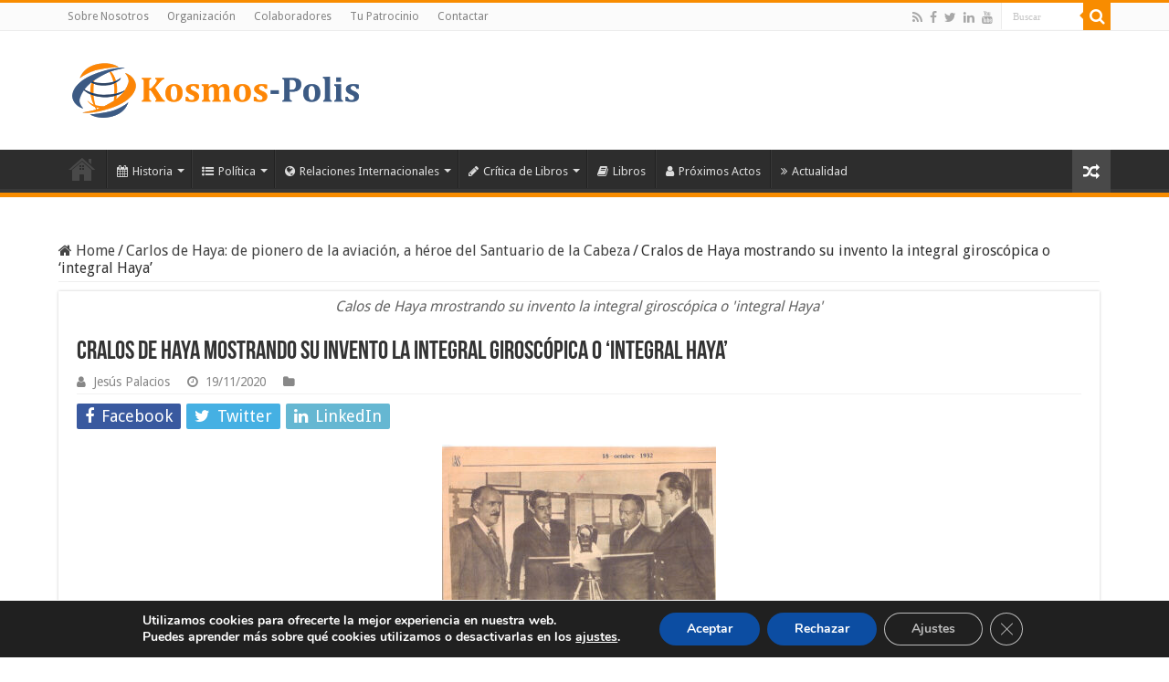

--- FILE ---
content_type: text/html; charset=UTF-8
request_url: https://kosmospolis.com/2014/12/carlos-de-haya-de-pionero-de-la-aviacion-a-heroe-del-santuario-de-la-cabeza/cralos-de-haya-mostrando-su-invento-la-integral-giroscopica-o-integral-haya/
body_size: 21162
content:
<!DOCTYPE html>
<html lang="es" prefix="og: http://ogp.me/ns#">
<head>
<meta charset="UTF-8" />
<link rel="pingback" href="https://kosmospolis.com/xmlrpc.php" />
<meta property="og:title" content="Cralos de Haya mostrando su invento la integral giroscópica o &#8216;integral Haya&#8217; - Kosmospolis"/>
<meta property="og:type" content="article"/>
<meta property="og:description" content=""/>
<meta property="og:url" content="https://kosmospolis.com/2014/12/carlos-de-haya-de-pionero-de-la-aviacion-a-heroe-del-santuario-de-la-cabeza/cralos-de-haya-mostrando-su-invento-la-integral-giroscopica-o-integral-haya/"/>
<meta property="og:site_name" content="Kosmospolis"/>
<meta name='robots' content='index, follow, max-image-preview:large, max-snippet:-1, max-video-preview:-1' />

	<!-- This site is optimized with the Yoast SEO plugin v26.8 - https://yoast.com/product/yoast-seo-wordpress/ -->
	<title>Cralos de Haya mostrando su invento la integral giroscópica o &#039;integral Haya&#039; - Kosmospolis</title>
	<link rel="canonical" href="https://kosmospolis.com/2014/12/carlos-de-haya-de-pionero-de-la-aviacion-a-heroe-del-santuario-de-la-cabeza/cralos-de-haya-mostrando-su-invento-la-integral-giroscopica-o-integral-haya/" />
	<meta property="og:locale" content="es_ES" />
	<meta property="og:type" content="article" />
	<meta property="og:title" content="Cralos de Haya mostrando su invento la integral giroscópica o &#039;integral Haya&#039; - Kosmospolis" />
	<meta property="og:description" content="Calos de Haya mrostrando su invento la integral giroscópica o &#039;integral Haya&#039;" />
	<meta property="og:url" content="https://kosmospolis.com/2014/12/carlos-de-haya-de-pionero-de-la-aviacion-a-heroe-del-santuario-de-la-cabeza/cralos-de-haya-mostrando-su-invento-la-integral-giroscopica-o-integral-haya/" />
	<meta property="og:site_name" content="Kosmospolis" />
	<meta property="article:modified_time" content="2020-11-19T18:01:56+00:00" />
	<meta property="og:image" content="https://kosmospolis.com/2014/12/carlos-de-haya-de-pionero-de-la-aviacion-a-heroe-del-santuario-de-la-cabeza/cralos-de-haya-mostrando-su-invento-la-integral-giroscopica-o-integral-haya" />
	<meta property="og:image:width" content="1104" />
	<meta property="og:image:height" content="910" />
	<meta property="og:image:type" content="image/jpeg" />
	<meta name="twitter:card" content="summary_large_image" />
	<script type="application/ld+json" class="yoast-schema-graph">{"@context":"https://schema.org","@graph":[{"@type":"WebPage","@id":"https://kosmospolis.com/2014/12/carlos-de-haya-de-pionero-de-la-aviacion-a-heroe-del-santuario-de-la-cabeza/cralos-de-haya-mostrando-su-invento-la-integral-giroscopica-o-integral-haya/","url":"https://kosmospolis.com/2014/12/carlos-de-haya-de-pionero-de-la-aviacion-a-heroe-del-santuario-de-la-cabeza/cralos-de-haya-mostrando-su-invento-la-integral-giroscopica-o-integral-haya/","name":"Cralos de Haya mostrando su invento la integral giroscópica o 'integral Haya' - Kosmospolis","isPartOf":{"@id":"https://kosmospolis.com/#website"},"primaryImageOfPage":{"@id":"https://kosmospolis.com/2014/12/carlos-de-haya-de-pionero-de-la-aviacion-a-heroe-del-santuario-de-la-cabeza/cralos-de-haya-mostrando-su-invento-la-integral-giroscopica-o-integral-haya/#primaryimage"},"image":{"@id":"https://kosmospolis.com/2014/12/carlos-de-haya-de-pionero-de-la-aviacion-a-heroe-del-santuario-de-la-cabeza/cralos-de-haya-mostrando-su-invento-la-integral-giroscopica-o-integral-haya/#primaryimage"},"thumbnailUrl":"https://kosmospolis.com/wp-content/uploads/2014/12/Cralos-de-Haya-mostrando-su-invento-la-integral-giroscopica-o-integral-Haya.jpg","datePublished":"2020-11-19T18:00:28+00:00","dateModified":"2020-11-19T18:01:56+00:00","breadcrumb":{"@id":"https://kosmospolis.com/2014/12/carlos-de-haya-de-pionero-de-la-aviacion-a-heroe-del-santuario-de-la-cabeza/cralos-de-haya-mostrando-su-invento-la-integral-giroscopica-o-integral-haya/#breadcrumb"},"inLanguage":"es","potentialAction":[{"@type":"ReadAction","target":["https://kosmospolis.com/2014/12/carlos-de-haya-de-pionero-de-la-aviacion-a-heroe-del-santuario-de-la-cabeza/cralos-de-haya-mostrando-su-invento-la-integral-giroscopica-o-integral-haya/"]}]},{"@type":"ImageObject","inLanguage":"es","@id":"https://kosmospolis.com/2014/12/carlos-de-haya-de-pionero-de-la-aviacion-a-heroe-del-santuario-de-la-cabeza/cralos-de-haya-mostrando-su-invento-la-integral-giroscopica-o-integral-haya/#primaryimage","url":"https://kosmospolis.com/wp-content/uploads/2014/12/Cralos-de-Haya-mostrando-su-invento-la-integral-giroscopica-o-integral-Haya.jpg","contentUrl":"https://kosmospolis.com/wp-content/uploads/2014/12/Cralos-de-Haya-mostrando-su-invento-la-integral-giroscopica-o-integral-Haya.jpg","width":1104,"height":910,"caption":"Calos de Haya mrostrando su invento la integral giroscópica o 'integral Haya'"},{"@type":"BreadcrumbList","@id":"https://kosmospolis.com/2014/12/carlos-de-haya-de-pionero-de-la-aviacion-a-heroe-del-santuario-de-la-cabeza/cralos-de-haya-mostrando-su-invento-la-integral-giroscopica-o-integral-haya/#breadcrumb","itemListElement":[{"@type":"ListItem","position":1,"name":"Portada","item":"https://kosmospolis.com/"},{"@type":"ListItem","position":2,"name":"Carlos de Haya: de pionero de la aviación, a héroe del Santuario de la Cabeza","item":"https://kosmospolis.com/2014/12/carlos-de-haya-de-pionero-de-la-aviacion-a-heroe-del-santuario-de-la-cabeza/"},{"@type":"ListItem","position":3,"name":"Cralos de Haya mostrando su invento la integral giroscópica o &#8216;integral Haya&#8217;"}]},{"@type":"WebSite","@id":"https://kosmospolis.com/#website","url":"https://kosmospolis.com/","name":"Kosmospolis","description":"Revista digital de Historia, Política y Relaciones Internacionales kosmos-polis","potentialAction":[{"@type":"SearchAction","target":{"@type":"EntryPoint","urlTemplate":"https://kosmospolis.com/?s={search_term_string}"},"query-input":{"@type":"PropertyValueSpecification","valueRequired":true,"valueName":"search_term_string"}}],"inLanguage":"es"}]}</script>
	<!-- / Yoast SEO plugin. -->


<link rel='dns-prefetch' href='//fonts.googleapis.com' />
<link rel="alternate" type="application/rss+xml" title="Kosmospolis &raquo; Feed" href="https://kosmospolis.com/feed/" />
<link rel="alternate" type="application/rss+xml" title="Kosmospolis &raquo; Feed de los comentarios" href="https://kosmospolis.com/comments/feed/" />
<script type="text/javascript" id="wpp-js" src="https://kosmospolis.com/wp-content/plugins/wordpress-popular-posts/assets/js/wpp.min.js?ver=7.3.6" data-sampling="0" data-sampling-rate="100" data-api-url="https://kosmospolis.com/wp-json/wordpress-popular-posts" data-post-id="3002" data-token="d1ee7a3e0f" data-lang="0" data-debug="0"></script>
<link rel="alternate" type="application/rss+xml" title="Kosmospolis &raquo; Comentario Cralos de Haya mostrando su invento la integral giroscópica o &#8216;integral Haya&#8217; del feed" href="https://kosmospolis.com/2014/12/carlos-de-haya-de-pionero-de-la-aviacion-a-heroe-del-santuario-de-la-cabeza/cralos-de-haya-mostrando-su-invento-la-integral-giroscopica-o-integral-haya/feed/" />
<link rel="alternate" title="oEmbed (JSON)" type="application/json+oembed" href="https://kosmospolis.com/wp-json/oembed/1.0/embed?url=https%3A%2F%2Fkosmospolis.com%2F2014%2F12%2Fcarlos-de-haya-de-pionero-de-la-aviacion-a-heroe-del-santuario-de-la-cabeza%2Fcralos-de-haya-mostrando-su-invento-la-integral-giroscopica-o-integral-haya%2F" />
<link rel="alternate" title="oEmbed (XML)" type="text/xml+oembed" href="https://kosmospolis.com/wp-json/oembed/1.0/embed?url=https%3A%2F%2Fkosmospolis.com%2F2014%2F12%2Fcarlos-de-haya-de-pionero-de-la-aviacion-a-heroe-del-santuario-de-la-cabeza%2Fcralos-de-haya-mostrando-su-invento-la-integral-giroscopica-o-integral-haya%2F&#038;format=xml" />
		<!-- This site uses the Google Analytics by ExactMetrics plugin v8.11.1 - Using Analytics tracking - https://www.exactmetrics.com/ -->
		<!-- Nota: ExactMetrics no está actualmente configurado en este sitio. El dueño del sitio necesita identificarse usando su cuenta de Google Analytics en el panel de ajustes de ExactMetrics. -->
					<!-- No tracking code set -->
				<!-- / Google Analytics by ExactMetrics -->
		<style id='wp-img-auto-sizes-contain-inline-css' type='text/css'>
img:is([sizes=auto i],[sizes^="auto," i]){contain-intrinsic-size:3000px 1500px}
/*# sourceURL=wp-img-auto-sizes-contain-inline-css */
</style>
<link rel='stylesheet' id='tie-insta-style-css' href='https://kosmospolis.com/wp-content/plugins/instanow/assets/style.css' type='text/css' media='all' />
<style id='wp-emoji-styles-inline-css' type='text/css'>

	img.wp-smiley, img.emoji {
		display: inline !important;
		border: none !important;
		box-shadow: none !important;
		height: 1em !important;
		width: 1em !important;
		margin: 0 0.07em !important;
		vertical-align: -0.1em !important;
		background: none !important;
		padding: 0 !important;
	}
/*# sourceURL=wp-emoji-styles-inline-css */
</style>
<style id='wp-block-library-inline-css' type='text/css'>
:root{--wp-block-synced-color:#7a00df;--wp-block-synced-color--rgb:122,0,223;--wp-bound-block-color:var(--wp-block-synced-color);--wp-editor-canvas-background:#ddd;--wp-admin-theme-color:#007cba;--wp-admin-theme-color--rgb:0,124,186;--wp-admin-theme-color-darker-10:#006ba1;--wp-admin-theme-color-darker-10--rgb:0,107,160.5;--wp-admin-theme-color-darker-20:#005a87;--wp-admin-theme-color-darker-20--rgb:0,90,135;--wp-admin-border-width-focus:2px}@media (min-resolution:192dpi){:root{--wp-admin-border-width-focus:1.5px}}.wp-element-button{cursor:pointer}:root .has-very-light-gray-background-color{background-color:#eee}:root .has-very-dark-gray-background-color{background-color:#313131}:root .has-very-light-gray-color{color:#eee}:root .has-very-dark-gray-color{color:#313131}:root .has-vivid-green-cyan-to-vivid-cyan-blue-gradient-background{background:linear-gradient(135deg,#00d084,#0693e3)}:root .has-purple-crush-gradient-background{background:linear-gradient(135deg,#34e2e4,#4721fb 50%,#ab1dfe)}:root .has-hazy-dawn-gradient-background{background:linear-gradient(135deg,#faaca8,#dad0ec)}:root .has-subdued-olive-gradient-background{background:linear-gradient(135deg,#fafae1,#67a671)}:root .has-atomic-cream-gradient-background{background:linear-gradient(135deg,#fdd79a,#004a59)}:root .has-nightshade-gradient-background{background:linear-gradient(135deg,#330968,#31cdcf)}:root .has-midnight-gradient-background{background:linear-gradient(135deg,#020381,#2874fc)}:root{--wp--preset--font-size--normal:16px;--wp--preset--font-size--huge:42px}.has-regular-font-size{font-size:1em}.has-larger-font-size{font-size:2.625em}.has-normal-font-size{font-size:var(--wp--preset--font-size--normal)}.has-huge-font-size{font-size:var(--wp--preset--font-size--huge)}.has-text-align-center{text-align:center}.has-text-align-left{text-align:left}.has-text-align-right{text-align:right}.has-fit-text{white-space:nowrap!important}#end-resizable-editor-section{display:none}.aligncenter{clear:both}.items-justified-left{justify-content:flex-start}.items-justified-center{justify-content:center}.items-justified-right{justify-content:flex-end}.items-justified-space-between{justify-content:space-between}.screen-reader-text{border:0;clip-path:inset(50%);height:1px;margin:-1px;overflow:hidden;padding:0;position:absolute;width:1px;word-wrap:normal!important}.screen-reader-text:focus{background-color:#ddd;clip-path:none;color:#444;display:block;font-size:1em;height:auto;left:5px;line-height:normal;padding:15px 23px 14px;text-decoration:none;top:5px;width:auto;z-index:100000}html :where(.has-border-color){border-style:solid}html :where([style*=border-top-color]){border-top-style:solid}html :where([style*=border-right-color]){border-right-style:solid}html :where([style*=border-bottom-color]){border-bottom-style:solid}html :where([style*=border-left-color]){border-left-style:solid}html :where([style*=border-width]){border-style:solid}html :where([style*=border-top-width]){border-top-style:solid}html :where([style*=border-right-width]){border-right-style:solid}html :where([style*=border-bottom-width]){border-bottom-style:solid}html :where([style*=border-left-width]){border-left-style:solid}html :where(img[class*=wp-image-]){height:auto;max-width:100%}:where(figure){margin:0 0 1em}html :where(.is-position-sticky){--wp-admin--admin-bar--position-offset:var(--wp-admin--admin-bar--height,0px)}@media screen and (max-width:600px){html :where(.is-position-sticky){--wp-admin--admin-bar--position-offset:0px}}

/*# sourceURL=wp-block-library-inline-css */
</style><style id='global-styles-inline-css' type='text/css'>
:root{--wp--preset--aspect-ratio--square: 1;--wp--preset--aspect-ratio--4-3: 4/3;--wp--preset--aspect-ratio--3-4: 3/4;--wp--preset--aspect-ratio--3-2: 3/2;--wp--preset--aspect-ratio--2-3: 2/3;--wp--preset--aspect-ratio--16-9: 16/9;--wp--preset--aspect-ratio--9-16: 9/16;--wp--preset--color--black: #000000;--wp--preset--color--cyan-bluish-gray: #abb8c3;--wp--preset--color--white: #ffffff;--wp--preset--color--pale-pink: #f78da7;--wp--preset--color--vivid-red: #cf2e2e;--wp--preset--color--luminous-vivid-orange: #ff6900;--wp--preset--color--luminous-vivid-amber: #fcb900;--wp--preset--color--light-green-cyan: #7bdcb5;--wp--preset--color--vivid-green-cyan: #00d084;--wp--preset--color--pale-cyan-blue: #8ed1fc;--wp--preset--color--vivid-cyan-blue: #0693e3;--wp--preset--color--vivid-purple: #9b51e0;--wp--preset--gradient--vivid-cyan-blue-to-vivid-purple: linear-gradient(135deg,rgb(6,147,227) 0%,rgb(155,81,224) 100%);--wp--preset--gradient--light-green-cyan-to-vivid-green-cyan: linear-gradient(135deg,rgb(122,220,180) 0%,rgb(0,208,130) 100%);--wp--preset--gradient--luminous-vivid-amber-to-luminous-vivid-orange: linear-gradient(135deg,rgb(252,185,0) 0%,rgb(255,105,0) 100%);--wp--preset--gradient--luminous-vivid-orange-to-vivid-red: linear-gradient(135deg,rgb(255,105,0) 0%,rgb(207,46,46) 100%);--wp--preset--gradient--very-light-gray-to-cyan-bluish-gray: linear-gradient(135deg,rgb(238,238,238) 0%,rgb(169,184,195) 100%);--wp--preset--gradient--cool-to-warm-spectrum: linear-gradient(135deg,rgb(74,234,220) 0%,rgb(151,120,209) 20%,rgb(207,42,186) 40%,rgb(238,44,130) 60%,rgb(251,105,98) 80%,rgb(254,248,76) 100%);--wp--preset--gradient--blush-light-purple: linear-gradient(135deg,rgb(255,206,236) 0%,rgb(152,150,240) 100%);--wp--preset--gradient--blush-bordeaux: linear-gradient(135deg,rgb(254,205,165) 0%,rgb(254,45,45) 50%,rgb(107,0,62) 100%);--wp--preset--gradient--luminous-dusk: linear-gradient(135deg,rgb(255,203,112) 0%,rgb(199,81,192) 50%,rgb(65,88,208) 100%);--wp--preset--gradient--pale-ocean: linear-gradient(135deg,rgb(255,245,203) 0%,rgb(182,227,212) 50%,rgb(51,167,181) 100%);--wp--preset--gradient--electric-grass: linear-gradient(135deg,rgb(202,248,128) 0%,rgb(113,206,126) 100%);--wp--preset--gradient--midnight: linear-gradient(135deg,rgb(2,3,129) 0%,rgb(40,116,252) 100%);--wp--preset--font-size--small: 13px;--wp--preset--font-size--medium: 20px;--wp--preset--font-size--large: 36px;--wp--preset--font-size--x-large: 42px;--wp--preset--spacing--20: 0.44rem;--wp--preset--spacing--30: 0.67rem;--wp--preset--spacing--40: 1rem;--wp--preset--spacing--50: 1.5rem;--wp--preset--spacing--60: 2.25rem;--wp--preset--spacing--70: 3.38rem;--wp--preset--spacing--80: 5.06rem;--wp--preset--shadow--natural: 6px 6px 9px rgba(0, 0, 0, 0.2);--wp--preset--shadow--deep: 12px 12px 50px rgba(0, 0, 0, 0.4);--wp--preset--shadow--sharp: 6px 6px 0px rgba(0, 0, 0, 0.2);--wp--preset--shadow--outlined: 6px 6px 0px -3px rgb(255, 255, 255), 6px 6px rgb(0, 0, 0);--wp--preset--shadow--crisp: 6px 6px 0px rgb(0, 0, 0);}:where(.is-layout-flex){gap: 0.5em;}:where(.is-layout-grid){gap: 0.5em;}body .is-layout-flex{display: flex;}.is-layout-flex{flex-wrap: wrap;align-items: center;}.is-layout-flex > :is(*, div){margin: 0;}body .is-layout-grid{display: grid;}.is-layout-grid > :is(*, div){margin: 0;}:where(.wp-block-columns.is-layout-flex){gap: 2em;}:where(.wp-block-columns.is-layout-grid){gap: 2em;}:where(.wp-block-post-template.is-layout-flex){gap: 1.25em;}:where(.wp-block-post-template.is-layout-grid){gap: 1.25em;}.has-black-color{color: var(--wp--preset--color--black) !important;}.has-cyan-bluish-gray-color{color: var(--wp--preset--color--cyan-bluish-gray) !important;}.has-white-color{color: var(--wp--preset--color--white) !important;}.has-pale-pink-color{color: var(--wp--preset--color--pale-pink) !important;}.has-vivid-red-color{color: var(--wp--preset--color--vivid-red) !important;}.has-luminous-vivid-orange-color{color: var(--wp--preset--color--luminous-vivid-orange) !important;}.has-luminous-vivid-amber-color{color: var(--wp--preset--color--luminous-vivid-amber) !important;}.has-light-green-cyan-color{color: var(--wp--preset--color--light-green-cyan) !important;}.has-vivid-green-cyan-color{color: var(--wp--preset--color--vivid-green-cyan) !important;}.has-pale-cyan-blue-color{color: var(--wp--preset--color--pale-cyan-blue) !important;}.has-vivid-cyan-blue-color{color: var(--wp--preset--color--vivid-cyan-blue) !important;}.has-vivid-purple-color{color: var(--wp--preset--color--vivid-purple) !important;}.has-black-background-color{background-color: var(--wp--preset--color--black) !important;}.has-cyan-bluish-gray-background-color{background-color: var(--wp--preset--color--cyan-bluish-gray) !important;}.has-white-background-color{background-color: var(--wp--preset--color--white) !important;}.has-pale-pink-background-color{background-color: var(--wp--preset--color--pale-pink) !important;}.has-vivid-red-background-color{background-color: var(--wp--preset--color--vivid-red) !important;}.has-luminous-vivid-orange-background-color{background-color: var(--wp--preset--color--luminous-vivid-orange) !important;}.has-luminous-vivid-amber-background-color{background-color: var(--wp--preset--color--luminous-vivid-amber) !important;}.has-light-green-cyan-background-color{background-color: var(--wp--preset--color--light-green-cyan) !important;}.has-vivid-green-cyan-background-color{background-color: var(--wp--preset--color--vivid-green-cyan) !important;}.has-pale-cyan-blue-background-color{background-color: var(--wp--preset--color--pale-cyan-blue) !important;}.has-vivid-cyan-blue-background-color{background-color: var(--wp--preset--color--vivid-cyan-blue) !important;}.has-vivid-purple-background-color{background-color: var(--wp--preset--color--vivid-purple) !important;}.has-black-border-color{border-color: var(--wp--preset--color--black) !important;}.has-cyan-bluish-gray-border-color{border-color: var(--wp--preset--color--cyan-bluish-gray) !important;}.has-white-border-color{border-color: var(--wp--preset--color--white) !important;}.has-pale-pink-border-color{border-color: var(--wp--preset--color--pale-pink) !important;}.has-vivid-red-border-color{border-color: var(--wp--preset--color--vivid-red) !important;}.has-luminous-vivid-orange-border-color{border-color: var(--wp--preset--color--luminous-vivid-orange) !important;}.has-luminous-vivid-amber-border-color{border-color: var(--wp--preset--color--luminous-vivid-amber) !important;}.has-light-green-cyan-border-color{border-color: var(--wp--preset--color--light-green-cyan) !important;}.has-vivid-green-cyan-border-color{border-color: var(--wp--preset--color--vivid-green-cyan) !important;}.has-pale-cyan-blue-border-color{border-color: var(--wp--preset--color--pale-cyan-blue) !important;}.has-vivid-cyan-blue-border-color{border-color: var(--wp--preset--color--vivid-cyan-blue) !important;}.has-vivid-purple-border-color{border-color: var(--wp--preset--color--vivid-purple) !important;}.has-vivid-cyan-blue-to-vivid-purple-gradient-background{background: var(--wp--preset--gradient--vivid-cyan-blue-to-vivid-purple) !important;}.has-light-green-cyan-to-vivid-green-cyan-gradient-background{background: var(--wp--preset--gradient--light-green-cyan-to-vivid-green-cyan) !important;}.has-luminous-vivid-amber-to-luminous-vivid-orange-gradient-background{background: var(--wp--preset--gradient--luminous-vivid-amber-to-luminous-vivid-orange) !important;}.has-luminous-vivid-orange-to-vivid-red-gradient-background{background: var(--wp--preset--gradient--luminous-vivid-orange-to-vivid-red) !important;}.has-very-light-gray-to-cyan-bluish-gray-gradient-background{background: var(--wp--preset--gradient--very-light-gray-to-cyan-bluish-gray) !important;}.has-cool-to-warm-spectrum-gradient-background{background: var(--wp--preset--gradient--cool-to-warm-spectrum) !important;}.has-blush-light-purple-gradient-background{background: var(--wp--preset--gradient--blush-light-purple) !important;}.has-blush-bordeaux-gradient-background{background: var(--wp--preset--gradient--blush-bordeaux) !important;}.has-luminous-dusk-gradient-background{background: var(--wp--preset--gradient--luminous-dusk) !important;}.has-pale-ocean-gradient-background{background: var(--wp--preset--gradient--pale-ocean) !important;}.has-electric-grass-gradient-background{background: var(--wp--preset--gradient--electric-grass) !important;}.has-midnight-gradient-background{background: var(--wp--preset--gradient--midnight) !important;}.has-small-font-size{font-size: var(--wp--preset--font-size--small) !important;}.has-medium-font-size{font-size: var(--wp--preset--font-size--medium) !important;}.has-large-font-size{font-size: var(--wp--preset--font-size--large) !important;}.has-x-large-font-size{font-size: var(--wp--preset--font-size--x-large) !important;}
/*# sourceURL=global-styles-inline-css */
</style>

<style id='classic-theme-styles-inline-css' type='text/css'>
/*! This file is auto-generated */
.wp-block-button__link{color:#fff;background-color:#32373c;border-radius:9999px;box-shadow:none;text-decoration:none;padding:calc(.667em + 2px) calc(1.333em + 2px);font-size:1.125em}.wp-block-file__button{background:#32373c;color:#fff;text-decoration:none}
/*# sourceURL=/wp-includes/css/classic-themes.min.css */
</style>
<link rel='stylesheet' id='contact-form-7-css' href='https://kosmospolis.com/wp-content/plugins/contact-form-7/includes/css/styles.css' type='text/css' media='all' />
<link rel='stylesheet' id='taqyeem-buttons-style-css' href='https://kosmospolis.com/wp-content/plugins/taqyeem-buttons/assets/style.css' type='text/css' media='all' />
<link rel='stylesheet' id='taqyeem-style-css' href='https://kosmospolis.com/wp-content/plugins/taqyeem/style.css' type='text/css' media='all' />
<link rel='stylesheet' id='wp-polls-css' href='https://kosmospolis.com/wp-content/plugins/wp-polls/polls-css.css' type='text/css' media='all' />
<style id='wp-polls-inline-css' type='text/css'>
.wp-polls .pollbar {
	margin: 1px;
	font-size: 6px;
	line-height: 8px;
	height: 8px;
	background-image: url('https://kosmospolis.com/wp-content/plugins/wp-polls/images/default/pollbg.gif');
	border: 1px solid #c8c8c8;
}

/*# sourceURL=wp-polls-inline-css */
</style>
<link rel='stylesheet' id='wordpress-popular-posts-css-css' href='https://kosmospolis.com/wp-content/plugins/wordpress-popular-posts/assets/css/wpp.css' type='text/css' media='all' />
<link rel='stylesheet' id='tie-style-css' href='https://kosmospolis.com/wp-content/themes/sahifa/style.css' type='text/css' media='all' />
<link rel='stylesheet' id='tie-ilightbox-skin-css' href='https://kosmospolis.com/wp-content/themes/sahifa/css/ilightbox/dark-skin/skin.css' type='text/css' media='all' />
<link rel='stylesheet' id='Droid+Sans-css' href='https://fonts.googleapis.com/css?family=Droid+Sans%3Aregular%2C700&#038;subset=latin%2Clatin-ext%2Ccyrillic%2Ccyrillic-ext%2Cgreek%2Cgreek-ext%2Ckhmer%2Cvietnamese' type='text/css' media='all' />
<link rel='stylesheet' id='newsletter-css' href='https://kosmospolis.com/wp-content/plugins/newsletter/style.css' type='text/css' media='all' />
<link rel='stylesheet' id='moove_gdpr_frontend-css' href='https://kosmospolis.com/wp-content/plugins/gdpr-cookie-compliance/dist/styles/gdpr-main.css' type='text/css' media='all' />
<style id='moove_gdpr_frontend-inline-css' type='text/css'>
#moove_gdpr_cookie_modal,#moove_gdpr_cookie_info_bar,.gdpr_cookie_settings_shortcode_content{font-family:&#039;Nunito&#039;,sans-serif}#moove_gdpr_save_popup_settings_button{background-color:#373737;color:#fff}#moove_gdpr_save_popup_settings_button:hover{background-color:#000}#moove_gdpr_cookie_info_bar .moove-gdpr-info-bar-container .moove-gdpr-info-bar-content a.mgbutton,#moove_gdpr_cookie_info_bar .moove-gdpr-info-bar-container .moove-gdpr-info-bar-content button.mgbutton{background-color:#0c4da2}#moove_gdpr_cookie_modal .moove-gdpr-modal-content .moove-gdpr-modal-footer-content .moove-gdpr-button-holder a.mgbutton,#moove_gdpr_cookie_modal .moove-gdpr-modal-content .moove-gdpr-modal-footer-content .moove-gdpr-button-holder button.mgbutton,.gdpr_cookie_settings_shortcode_content .gdpr-shr-button.button-green{background-color:#0c4da2;border-color:#0c4da2}#moove_gdpr_cookie_modal .moove-gdpr-modal-content .moove-gdpr-modal-footer-content .moove-gdpr-button-holder a.mgbutton:hover,#moove_gdpr_cookie_modal .moove-gdpr-modal-content .moove-gdpr-modal-footer-content .moove-gdpr-button-holder button.mgbutton:hover,.gdpr_cookie_settings_shortcode_content .gdpr-shr-button.button-green:hover{background-color:#fff;color:#0c4da2}#moove_gdpr_cookie_modal .moove-gdpr-modal-content .moove-gdpr-modal-close i,#moove_gdpr_cookie_modal .moove-gdpr-modal-content .moove-gdpr-modal-close span.gdpr-icon{background-color:#0c4da2;border:1px solid #0c4da2}#moove_gdpr_cookie_info_bar span.moove-gdpr-infobar-allow-all.focus-g,#moove_gdpr_cookie_info_bar span.moove-gdpr-infobar-allow-all:focus,#moove_gdpr_cookie_info_bar button.moove-gdpr-infobar-allow-all.focus-g,#moove_gdpr_cookie_info_bar button.moove-gdpr-infobar-allow-all:focus,#moove_gdpr_cookie_info_bar span.moove-gdpr-infobar-reject-btn.focus-g,#moove_gdpr_cookie_info_bar span.moove-gdpr-infobar-reject-btn:focus,#moove_gdpr_cookie_info_bar button.moove-gdpr-infobar-reject-btn.focus-g,#moove_gdpr_cookie_info_bar button.moove-gdpr-infobar-reject-btn:focus,#moove_gdpr_cookie_info_bar span.change-settings-button.focus-g,#moove_gdpr_cookie_info_bar span.change-settings-button:focus,#moove_gdpr_cookie_info_bar button.change-settings-button.focus-g,#moove_gdpr_cookie_info_bar button.change-settings-button:focus{-webkit-box-shadow:0 0 1px 3px #0c4da2;-moz-box-shadow:0 0 1px 3px #0c4da2;box-shadow:0 0 1px 3px #0c4da2}#moove_gdpr_cookie_modal .moove-gdpr-modal-content .moove-gdpr-modal-close i:hover,#moove_gdpr_cookie_modal .moove-gdpr-modal-content .moove-gdpr-modal-close span.gdpr-icon:hover,#moove_gdpr_cookie_info_bar span[data-href]>u.change-settings-button{color:#0c4da2}#moove_gdpr_cookie_modal .moove-gdpr-modal-content .moove-gdpr-modal-left-content #moove-gdpr-menu li.menu-item-selected a span.gdpr-icon,#moove_gdpr_cookie_modal .moove-gdpr-modal-content .moove-gdpr-modal-left-content #moove-gdpr-menu li.menu-item-selected button span.gdpr-icon{color:inherit}#moove_gdpr_cookie_modal .moove-gdpr-modal-content .moove-gdpr-modal-left-content #moove-gdpr-menu li a span.gdpr-icon,#moove_gdpr_cookie_modal .moove-gdpr-modal-content .moove-gdpr-modal-left-content #moove-gdpr-menu li button span.gdpr-icon{color:inherit}#moove_gdpr_cookie_modal .gdpr-acc-link{line-height:0;font-size:0;color:transparent;position:absolute}#moove_gdpr_cookie_modal .moove-gdpr-modal-content .moove-gdpr-modal-close:hover i,#moove_gdpr_cookie_modal .moove-gdpr-modal-content .moove-gdpr-modal-left-content #moove-gdpr-menu li a,#moove_gdpr_cookie_modal .moove-gdpr-modal-content .moove-gdpr-modal-left-content #moove-gdpr-menu li button,#moove_gdpr_cookie_modal .moove-gdpr-modal-content .moove-gdpr-modal-left-content #moove-gdpr-menu li button i,#moove_gdpr_cookie_modal .moove-gdpr-modal-content .moove-gdpr-modal-left-content #moove-gdpr-menu li a i,#moove_gdpr_cookie_modal .moove-gdpr-modal-content .moove-gdpr-tab-main .moove-gdpr-tab-main-content a:hover,#moove_gdpr_cookie_info_bar.moove-gdpr-dark-scheme .moove-gdpr-info-bar-container .moove-gdpr-info-bar-content a.mgbutton:hover,#moove_gdpr_cookie_info_bar.moove-gdpr-dark-scheme .moove-gdpr-info-bar-container .moove-gdpr-info-bar-content button.mgbutton:hover,#moove_gdpr_cookie_info_bar.moove-gdpr-dark-scheme .moove-gdpr-info-bar-container .moove-gdpr-info-bar-content a:hover,#moove_gdpr_cookie_info_bar.moove-gdpr-dark-scheme .moove-gdpr-info-bar-container .moove-gdpr-info-bar-content button:hover,#moove_gdpr_cookie_info_bar.moove-gdpr-dark-scheme .moove-gdpr-info-bar-container .moove-gdpr-info-bar-content span.change-settings-button:hover,#moove_gdpr_cookie_info_bar.moove-gdpr-dark-scheme .moove-gdpr-info-bar-container .moove-gdpr-info-bar-content button.change-settings-button:hover,#moove_gdpr_cookie_info_bar.moove-gdpr-dark-scheme .moove-gdpr-info-bar-container .moove-gdpr-info-bar-content u.change-settings-button:hover,#moove_gdpr_cookie_info_bar span[data-href]>u.change-settings-button,#moove_gdpr_cookie_info_bar.moove-gdpr-dark-scheme .moove-gdpr-info-bar-container .moove-gdpr-info-bar-content a.mgbutton.focus-g,#moove_gdpr_cookie_info_bar.moove-gdpr-dark-scheme .moove-gdpr-info-bar-container .moove-gdpr-info-bar-content button.mgbutton.focus-g,#moove_gdpr_cookie_info_bar.moove-gdpr-dark-scheme .moove-gdpr-info-bar-container .moove-gdpr-info-bar-content a.focus-g,#moove_gdpr_cookie_info_bar.moove-gdpr-dark-scheme .moove-gdpr-info-bar-container .moove-gdpr-info-bar-content button.focus-g,#moove_gdpr_cookie_info_bar.moove-gdpr-dark-scheme .moove-gdpr-info-bar-container .moove-gdpr-info-bar-content a.mgbutton:focus,#moove_gdpr_cookie_info_bar.moove-gdpr-dark-scheme .moove-gdpr-info-bar-container .moove-gdpr-info-bar-content button.mgbutton:focus,#moove_gdpr_cookie_info_bar.moove-gdpr-dark-scheme .moove-gdpr-info-bar-container .moove-gdpr-info-bar-content a:focus,#moove_gdpr_cookie_info_bar.moove-gdpr-dark-scheme .moove-gdpr-info-bar-container .moove-gdpr-info-bar-content button:focus,#moove_gdpr_cookie_info_bar.moove-gdpr-dark-scheme .moove-gdpr-info-bar-container .moove-gdpr-info-bar-content span.change-settings-button.focus-g,span.change-settings-button:focus,button.change-settings-button.focus-g,button.change-settings-button:focus,#moove_gdpr_cookie_info_bar.moove-gdpr-dark-scheme .moove-gdpr-info-bar-container .moove-gdpr-info-bar-content u.change-settings-button.focus-g,#moove_gdpr_cookie_info_bar.moove-gdpr-dark-scheme .moove-gdpr-info-bar-container .moove-gdpr-info-bar-content u.change-settings-button:focus{color:#0c4da2}#moove_gdpr_cookie_modal .moove-gdpr-branding.focus-g span,#moove_gdpr_cookie_modal .moove-gdpr-modal-content .moove-gdpr-tab-main a.focus-g,#moove_gdpr_cookie_modal .moove-gdpr-modal-content .moove-gdpr-tab-main .gdpr-cd-details-toggle.focus-g{color:#0c4da2}#moove_gdpr_cookie_modal.gdpr_lightbox-hide{display:none}
/*# sourceURL=moove_gdpr_frontend-inline-css */
</style>
<script type="text/javascript" id="jquery-core-js-extra">
/* <![CDATA[ */
var tie_insta = {"ajaxurl":"https://kosmospolis.com/wp-admin/admin-ajax.php"};
//# sourceURL=jquery-core-js-extra
/* ]]> */
</script>
<script type="text/javascript" src="https://kosmospolis.com/wp-includes/js/jquery/jquery.min.js" id="jquery-core-js"></script>
<script type="text/javascript" src="https://kosmospolis.com/wp-includes/js/jquery/jquery-migrate.min.js" id="jquery-migrate-js"></script>
<script type="text/javascript" src="https://kosmospolis.com/wp-content/plugins/taqyeem/js/tie.js" id="taqyeem-main-js"></script>
<link rel="https://api.w.org/" href="https://kosmospolis.com/wp-json/" /><link rel="alternate" title="JSON" type="application/json" href="https://kosmospolis.com/wp-json/wp/v2/media/3002" /><link rel="EditURI" type="application/rsd+xml" title="RSD" href="https://kosmospolis.com/xmlrpc.php?rsd" />
<meta name="generator" content="WordPress 6.9" />
<link rel='shortlink' href='https://kosmospolis.com/?p=3002' />
<script type='text/javascript'>
/* <![CDATA[ */
var taqyeem = {"ajaxurl":"https://kosmospolis.com/wp-admin/admin-ajax.php" , "your_rating":"Your Rating:"};
/* ]]> */
</script>

<style type="text/css" media="screen">

</style>

        <script type="text/javascript">
            var jQueryMigrateHelperHasSentDowngrade = false;

			window.onerror = function( msg, url, line, col, error ) {
				// Break out early, do not processing if a downgrade reqeust was already sent.
				if ( jQueryMigrateHelperHasSentDowngrade ) {
					return true;
                }

				var xhr = new XMLHttpRequest();
				var nonce = '3b0a82c36f';
				var jQueryFunctions = [
					'andSelf',
					'browser',
					'live',
					'boxModel',
					'support.boxModel',
					'size',
					'swap',
					'clean',
					'sub',
                ];
				var match_pattern = /\)\.(.+?) is not a function/;
                var erroredFunction = msg.match( match_pattern );

                // If there was no matching functions, do not try to downgrade.
                if ( null === erroredFunction || typeof erroredFunction !== 'object' || typeof erroredFunction[1] === "undefined" || -1 === jQueryFunctions.indexOf( erroredFunction[1] ) ) {
                    return true;
                }

                // Set that we've now attempted a downgrade request.
                jQueryMigrateHelperHasSentDowngrade = true;

				xhr.open( 'POST', 'https://kosmospolis.com/wp-admin/admin-ajax.php' );
				xhr.setRequestHeader( 'Content-Type', 'application/x-www-form-urlencoded' );
				xhr.onload = function () {
					var response,
                        reload = false;

					if ( 200 === xhr.status ) {
                        try {
                        	response = JSON.parse( xhr.response );

                        	reload = response.data.reload;
                        } catch ( e ) {
                        	reload = false;
                        }
                    }

					// Automatically reload the page if a deprecation caused an automatic downgrade, ensure visitors get the best possible experience.
					if ( reload ) {
						location.reload();
                    }
				};

				xhr.send( encodeURI( 'action=jquery-migrate-downgrade-version&_wpnonce=' + nonce ) );

				// Suppress error alerts in older browsers
				return true;
			}
        </script>

		            <style id="wpp-loading-animation-styles">@-webkit-keyframes bgslide{from{background-position-x:0}to{background-position-x:-200%}}@keyframes bgslide{from{background-position-x:0}to{background-position-x:-200%}}.wpp-widget-block-placeholder,.wpp-shortcode-placeholder{margin:0 auto;width:60px;height:3px;background:#dd3737;background:linear-gradient(90deg,#dd3737 0%,#571313 10%,#dd3737 100%);background-size:200% auto;border-radius:3px;-webkit-animation:bgslide 1s infinite linear;animation:bgslide 1s infinite linear}</style>
            <link rel="shortcut icon" href="https://kosmospolis.com/wp-content/uploads/2017/04/kosmos-polis-16x16.png" title="Favicon" />
<!--[if IE]>
<script type="text/javascript">jQuery(document).ready(function (){ jQuery(".menu-item").has("ul").children("a").attr("aria-haspopup", "true");});</script>
<![endif]-->
<!--[if lt IE 9]>
<script src="https://kosmospolis.com/wp-content/themes/sahifa/js/html5.js"></script>
<script src="https://kosmospolis.com/wp-content/themes/sahifa/js/selectivizr-min.js"></script>
<![endif]-->
<!--[if IE 9]>
<link rel="stylesheet" type="text/css" media="all" href="https://kosmospolis.com/wp-content/themes/sahifa/css/ie9.css" />
<![endif]-->
<!--[if IE 8]>
<link rel="stylesheet" type="text/css" media="all" href="https://kosmospolis.com/wp-content/themes/sahifa/css/ie8.css" />
<![endif]-->
<!--[if IE 7]>
<link rel="stylesheet" type="text/css" media="all" href="https://kosmospolis.com/wp-content/themes/sahifa/css/ie7.css" />
<![endif]-->


<meta name="viewport" content="width=device-width, initial-scale=1.0" />



<style type="text/css" media="screen">

body{
	font-family: 'Droid Sans';
	font-size : 16px;
}

body.single .entry, body.page .entry{
	font-size : 18px;
}


</style>

		<script type="text/javascript">
			/* <![CDATA[ */
				var sf_position = '0';
				var sf_templates = "<a href=\"{search_url_escaped}\">Ver todos los resultados<\/a>";
				var sf_input = '.search-live';
				jQuery(document).ready(function(){
					jQuery(sf_input).ajaxyLiveSearch({"expand":false,"searchUrl":"https:\/\/kosmospolis.com\/?s=%s","text":"Search","delay":500,"iwidth":180,"width":315,"ajaxUrl":"https:\/\/kosmospolis.com\/wp-admin\/admin-ajax.php","rtl":0});
					jQuery(".live-search_ajaxy-selective-input").keyup(function() {
						var width = jQuery(this).val().length * 8;
						if(width < 50) {
							width = 50;
						}
						jQuery(this).width(width);
					});
					jQuery(".live-search_ajaxy-selective-search").click(function() {
						jQuery(this).find(".live-search_ajaxy-selective-input").focus();
					});
					jQuery(".live-search_ajaxy-selective-close").click(function() {
						jQuery(this).parent().remove();
					});
				});
			/* ]]> */
		</script>
				<style type="text/css" id="wp-custom-css">
			@media only screen and (min-width: 1045px){
    #wrapper.wide-layout .header-content, #wrapper.wide-layout .breaking-news, #wrapper.wide-layout .container, #wrapper.wide-layout #main-nav ul li.mega-menu .mega-menu-block, #footer-widget-area, #wrapper.boxed-all, .fixed-nav, #wrapper.boxed #theme-header, #wrapper.boxed .breaking-news, #wrapper.boxed #main-content {
        width: 90%;
    }

    #wrapper.boxed-all #main-content, .container {
        width: 98%;
    }

    .content {
        width: 99%;
    }

    #sidebar {
        width: 1%;
    }
}		</style>
		</head>
<body id="top" class="attachment wp-singular attachment-template-default single single-attachment postid-3002 attachmentid-3002 attachment-jpeg wp-theme-sahifa lazy-enabled">

<div class="wrapper-outer">

	<div class="background-cover"></div>

	<aside id="slide-out">

			<div class="search-mobile">
			<form method="get" id="searchform-mobile" action="https://kosmospolis.com/">
				<button class="search-button" type="submit" value="Buscar"><i class="fa fa-search"></i></button>
				<input type="text" id="s-mobile" name="s" title="Buscar" value="Buscar" onfocus="if (this.value == 'Buscar') {this.value = '';}" onblur="if (this.value == '') {this.value = 'Buscar';}"  />
			</form>
		</div><!-- .search-mobile /-->
	
			<div class="social-icons">
		<a class="ttip-none" title="Rss" href="https://kosmospolis.com/feed/" target="_blank"><i class="fa fa-rss"></i></a><a class="ttip-none" title="Facebook" href="https://www.facebook.com/kosmos.polis/" target="_blank"><i class="fa fa-facebook"></i></a><a class="ttip-none" title="Twitter" href="https://twitter.com/KosmosPolis" target="_blank"><i class="fa fa-twitter"></i></a><a class="ttip-none" title="LinkedIn" href="https://www.linkedin.com/in/kosmospolis/" target="_blank"><i class="fa fa-linkedin"></i></a><a class="ttip-none" title="Youtube" href="https://www.youtube.com/@KosmosPolisSpain" target="_blank"><i class="fa fa-youtube"></i></a>
			</div>

	
		<div id="mobile-menu" ></div>
	</aside><!-- #slide-out /-->

		<div id="wrapper" class="wide-layout">
		<div class="inner-wrapper">

		<header id="theme-header" class="theme-header">
						<div id="top-nav" class="top-nav">
				<div class="container">

			
				<div class="top-menu"><ul id="menu-top" class="menu"><li id="menu-item-344" class="menu-item menu-item-type-post_type menu-item-object-page menu-item-344"><a href="https://kosmospolis.com/revista-digital-historia-politica-relaciones-internacionales-kosmos-polis/">Sobre Nosotros</a></li>
<li id="menu-item-347" class="menu-item menu-item-type-post_type menu-item-object-page menu-item-347"><a href="https://kosmospolis.com/consejo-editorial/">Organización</a></li>
<li id="menu-item-872" class="menu-item menu-item-type-post_type menu-item-object-page menu-item-872"><a href="https://kosmospolis.com/colaboradores/">Colaboradores</a></li>
<li id="menu-item-352" class="menu-item menu-item-type-post_type menu-item-object-page menu-item-352"><a href="https://kosmospolis.com/tu-patrocinio/">Tu Patrocinio</a></li>
<li id="menu-item-1033" class="menu-item menu-item-type-post_type menu-item-object-page menu-item-1033"><a href="https://kosmospolis.com/contactar/">Contactar</a></li>
</ul></div>
						<div class="search-block">
						<form method="get" id="searchform-header" action="https://kosmospolis.com/">
							<button class="search-button" type="submit" value="Buscar"><i class="fa fa-search"></i></button>
							<input class="search-live" type="text" id="s-header" name="s" title="Buscar" value="Buscar" onfocus="if (this.value == 'Buscar') {this.value = '';}" onblur="if (this.value == '') {this.value = 'Buscar';}"  />
						</form>
					</div><!-- .search-block /-->
			<div class="social-icons">
		<a class="ttip-none" title="Rss" href="https://kosmospolis.com/feed/" target="_blank"><i class="fa fa-rss"></i></a><a class="ttip-none" title="Facebook" href="https://www.facebook.com/kosmos.polis/" target="_blank"><i class="fa fa-facebook"></i></a><a class="ttip-none" title="Twitter" href="https://twitter.com/KosmosPolis" target="_blank"><i class="fa fa-twitter"></i></a><a class="ttip-none" title="LinkedIn" href="https://www.linkedin.com/in/kosmospolis/" target="_blank"><i class="fa fa-linkedin"></i></a><a class="ttip-none" title="Youtube" href="https://www.youtube.com/@KosmosPolisSpain" target="_blank"><i class="fa fa-youtube"></i></a>
			</div>

	
	
				</div><!-- .container /-->
			</div><!-- .top-menu /-->
			
		<div class="header-content">

					<a id="slide-out-open" class="slide-out-open" href="#"><span></span></a>
		
			<div class="logo" style=" margin-top:15px; margin-bottom:15px;">
			<h2>								<a title="Kosmospolis" href="https://kosmospolis.com/">
					<img src="https://kosmospolis.com/wp-content/uploads/2017/04/Logo_KosmoPolis.png" alt="Kosmospolis"  /><strong>Kosmospolis Revista digital de Historia, Política y Relaciones Internacionales kosmos-polis</strong>
				</a>
			</h2>			</div><!-- .logo /-->
						<div class="clear"></div>

		</div>
													<nav id="main-nav" class="fixed-enabled">
				<div class="container">

				
					<div class="main-menu"><ul id="menu-inicio" class="menu"><li id="menu-item-20" class="menu-item menu-item-type-post_type menu-item-object-page menu-item-home menu-item-20"><a href="https://kosmospolis.com/">Inicio</a></li>
<li id="menu-item-6" class="menu-item menu-item-type-taxonomy menu-item-object-category menu-item-has-children menu-item-6"><a href="https://kosmospolis.com/categoria/historia/"><i class="fa fa-calendar"></i>Historia</a>
<ul class="sub-menu menu-sub-content">
	<li id="menu-item-8" class="menu-item menu-item-type-taxonomy menu-item-object-category menu-item-8"><a href="https://kosmospolis.com/categoria/historia/investigacion/">Investigación</a></li>
	<li id="menu-item-9" class="menu-item menu-item-type-taxonomy menu-item-object-category menu-item-9"><a href="https://kosmospolis.com/categoria/historia/opinion/">Opinión</a></li>
	<li id="menu-item-7" class="menu-item menu-item-type-taxonomy menu-item-object-category menu-item-7"><a href="https://kosmospolis.com/categoria/historia/entrevistas/">Entrevistas</a></li>
</ul>
</li>
<li id="menu-item-11" class="menu-item menu-item-type-taxonomy menu-item-object-category menu-item-has-children menu-item-11"><a href="https://kosmospolis.com/categoria/politica/"><i class="fa fa-list-ul"></i>Política</a>
<ul class="sub-menu menu-sub-content">
	<li id="menu-item-12" class="menu-item menu-item-type-taxonomy menu-item-object-category menu-item-12"><a href="https://kosmospolis.com/categoria/politica/investigacion-politica/">Investigación</a></li>
	<li id="menu-item-13" class="menu-item menu-item-type-taxonomy menu-item-object-category menu-item-13"><a href="https://kosmospolis.com/categoria/politica/opinion-politica/">Opinión</a></li>
</ul>
</li>
<li id="menu-item-14" class="menu-item menu-item-type-taxonomy menu-item-object-category menu-item-has-children menu-item-14"><a href="https://kosmospolis.com/categoria/relaciones-internacionales/"><i class="fa fa-globe"></i>Relaciones Internacionales</a>
<ul class="sub-menu menu-sub-content">
	<li id="menu-item-15" class="menu-item menu-item-type-taxonomy menu-item-object-category menu-item-15"><a href="https://kosmospolis.com/categoria/relaciones-internacionales/investigacion-relaciones-internacionales/">Investigación</a></li>
	<li id="menu-item-16" class="menu-item menu-item-type-taxonomy menu-item-object-category menu-item-16"><a href="https://kosmospolis.com/categoria/relaciones-internacionales/opinion-relaciones-internacionales/">Opinión</a></li>
</ul>
</li>
<li id="menu-item-3" class="menu-item menu-item-type-taxonomy menu-item-object-category menu-item-has-children menu-item-3"><a href="https://kosmospolis.com/categoria/critica-de-libros/"><i class="fa fa-pencil"></i>Crítica de Libros</a>
<ul class="sub-menu menu-sub-content">
	<li id="menu-item-4" class="menu-item menu-item-type-taxonomy menu-item-object-category menu-item-4"><a href="https://kosmospolis.com/categoria/critica-de-libros/historia-critica-de-libros/">Historia</a></li>
	<li id="menu-item-5" class="menu-item menu-item-type-taxonomy menu-item-object-category menu-item-5"><a href="https://kosmospolis.com/categoria/critica-de-libros/politica-critica-de-libros/">Política</a></li>
</ul>
</li>
<li id="menu-item-10" class="menu-item menu-item-type-taxonomy menu-item-object-category menu-item-10"><a href="https://kosmospolis.com/categoria/libros/"><i class="fa fa-book"></i>Libros</a></li>
<li id="menu-item-1747" class="menu-item menu-item-type-post_type menu-item-object-page menu-item-1747"><a href="https://kosmospolis.com/eventos-kp/"><i class="fa fa-user"></i>Próximos Actos</a></li>
<li id="menu-item-2" class="menu-item menu-item-type-taxonomy menu-item-object-category menu-item-2"><a href="https://kosmospolis.com/categoria/actualidad/"><i class="fa fa-angle-double-right"></i>Actualidad</a></li>
</ul></div>										<a href="https://kosmospolis.com/?tierand=1" class="random-article ttip" title="Artículo aleatorio"><i class="fa fa-random"></i></a>
					
					
				</div>
			</nav><!-- .main-nav /-->
					</header><!-- #header /-->

	
	
	<div id="main-content" class="container">

	
	
	
	
	
	<div class="content">

		
		<nav id="crumbs"><a href="https://kosmospolis.com/"><span class="fa fa-home" aria-hidden="true"></span> Home</a><span class="delimiter">/</span><a href="https://kosmospolis.com/2014/12/carlos-de-haya-de-pionero-de-la-aviacion-a-heroe-del-santuario-de-la-cabeza/">Carlos de Haya: de pionero de la aviación, a héroe del Santuario de la Cabeza</a><span class="delimiter">/</span><span class="current">Cralos de Haya mostrando su invento la integral giroscópica o &#8216;integral Haya&#8217;</span></nav><script type="application/ld+json">{"@context":"http:\/\/schema.org","@type":"BreadcrumbList","@id":"#Breadcrumb","itemListElement":[{"@type":"ListItem","position":1,"item":{"name":"Home","@id":"https:\/\/kosmospolis.com\/"}},{"@type":"ListItem","position":2,"item":{"name":"Carlos de Haya: de pionero de la aviaci\u00f3n, a h\u00e9roe del Santuario de la Cabeza","@id":"https:\/\/kosmospolis.com\/2014\/12\/carlos-de-haya-de-pionero-de-la-aviacion-a-heroe-del-santuario-de-la-cabeza\/"}}]}</script>
		

		
		<article class="post-listing post-3002 attachment type-attachment status-inherit " id="the-post">
			
			<div class="single-post-thumb">
					</div>
	
		<div class="single-post-caption">Calos de Haya mrostrando su invento la integral giroscópica o 'integral Haya'</div> 


			<div class="post-inner">

							<h1 class="name post-title entry-title"><span itemprop="name">Cralos de Haya mostrando su invento la integral giroscópica o &#8216;integral Haya&#8217;</span></h1>

						
<p class="post-meta">
		
	<span class="post-meta-author"><i class="fa fa-user"></i><a href="https://kosmospolis.com/author/jesus-palacios/" title="">Jesús Palacios </a></span>
	
		
	<span class="tie-date"><i class="fa fa-clock-o"></i>19/11/2020</span>	
	<span class="post-cats"><i class="fa fa-folder"></i></span>
	
</p>
<div class="clear"></div>
			
				<div class="entry">
					<div class="share-post">
	<span class="share-text">Compartir</span>

		<ul class="flat-social">
			<li><a href="http://www.facebook.com/sharer.php?u=https://kosmospolis.com/?p=3002" class="social-facebook" rel="external" target="_blank"><i class="fa fa-facebook"></i> <span>Facebook</span></a></li>
				<li><a href="https://twitter.com/intent/tweet?text=Cralos+de+Haya+mostrando+su+invento+la+integral+girosc%C3%B3pica+o+%E2%80%98integral+Haya%E2%80%99&url=https://kosmospolis.com/?p=3002" class="social-twitter" rel="external" target="_blank"><i class="fa fa-twitter"></i> <span>Twitter</span></a></li>
					<li><a href="https://www.linkedin.com/shareArticle?mini=true&amp;url=https://kosmospolis.com/2014/12/carlos-de-haya-de-pionero-de-la-aviacion-a-heroe-del-santuario-de-la-cabeza/cralos-de-haya-mostrando-su-invento-la-integral-giroscopica-o-integral-haya/&amp;title=Cralos+de+Haya+mostrando+su+invento+la+integral+girosc%C3%B3pica+o+%E2%80%98integral+Haya%E2%80%99" class="social-linkedin" rel="external" target="_blank"><i class="fa fa-linkedin"></i> <span>LinkedIn</span></a></li>
			</ul>
		<div class="clear"></div>
</div> <!-- .share-post -->

					
					<p class="attachment"><a href='https://kosmospolis.com/wp-content/uploads/2014/12/Cralos-de-Haya-mostrando-su-invento-la-integral-giroscopica-o-integral-Haya.jpg'><img fetchpriority="high" decoding="async" width="300" height="247" src="https://kosmospolis.com/wp-content/uploads/2014/12/Cralos-de-Haya-mostrando-su-invento-la-integral-giroscopica-o-integral-Haya-300x247.jpg" class="attachment-medium size-medium" alt="" srcset="https://kosmospolis.com/wp-content/uploads/2014/12/Cralos-de-Haya-mostrando-su-invento-la-integral-giroscopica-o-integral-Haya-300x247.jpg 300w, https://kosmospolis.com/wp-content/uploads/2014/12/Cralos-de-Haya-mostrando-su-invento-la-integral-giroscopica-o-integral-Haya-1024x844.jpg 1024w, https://kosmospolis.com/wp-content/uploads/2014/12/Cralos-de-Haya-mostrando-su-invento-la-integral-giroscopica-o-integral-Haya-768x633.jpg 768w, https://kosmospolis.com/wp-content/uploads/2014/12/Cralos-de-Haya-mostrando-su-invento-la-integral-giroscopica-o-integral-Haya.jpg 1104w" sizes="(max-width: 300px) 100vw, 300px" /></a></p>
					
									</div><!-- .entry /-->


				<div class="share-post">
	<span class="share-text">Compartir</span>

		<ul class="flat-social">
			<li><a href="http://www.facebook.com/sharer.php?u=https://kosmospolis.com/?p=3002" class="social-facebook" rel="external" target="_blank"><i class="fa fa-facebook"></i> <span>Facebook</span></a></li>
				<li><a href="https://twitter.com/intent/tweet?text=Cralos+de+Haya+mostrando+su+invento+la+integral+girosc%C3%B3pica+o+%E2%80%98integral+Haya%E2%80%99&url=https://kosmospolis.com/?p=3002" class="social-twitter" rel="external" target="_blank"><i class="fa fa-twitter"></i> <span>Twitter</span></a></li>
					<li><a href="https://www.linkedin.com/shareArticle?mini=true&amp;url=https://kosmospolis.com/2014/12/carlos-de-haya-de-pionero-de-la-aviacion-a-heroe-del-santuario-de-la-cabeza/cralos-de-haya-mostrando-su-invento-la-integral-giroscopica-o-integral-haya/&amp;title=Cralos+de+Haya+mostrando+su+invento+la+integral+girosc%C3%B3pica+o+%E2%80%98integral+Haya%E2%80%99" class="social-linkedin" rel="external" target="_blank"><i class="fa fa-linkedin"></i> <span>LinkedIn</span></a></li>
			</ul>
		<div class="clear"></div>
</div> <!-- .share-post -->
				<div class="clear"></div>
			</div><!-- .post-inner -->

			<script type="application/ld+json" class="tie-schema-graph">{"@context":"http:\/\/schema.org","@type":"Article","dateCreated":"2020-11-19T19:00:28+01:00","datePublished":"2020-11-19T19:00:28+01:00","dateModified":"2020-11-19T19:01:56+01:00","headline":"Cralos de Haya mostrando su invento la integral girosc\u00f3pica o &#8216;integral Haya&#8217;","name":"Cralos de Haya mostrando su invento la integral girosc\u00f3pica o &#8216;integral Haya&#8217;","keywords":[],"url":"https:\/\/kosmospolis.com\/2014\/12\/carlos-de-haya-de-pionero-de-la-aviacion-a-heroe-del-santuario-de-la-cabeza\/cralos-de-haya-mostrando-su-invento-la-integral-giroscopica-o-integral-haya\/","description":"","copyrightYear":"2020","publisher":{"@id":"#Publisher","@type":"Organization","name":"Kosmospolis","logo":{"@type":"ImageObject","url":"https:\/\/kosmospolis.com\/wp-content\/uploads\/2017\/04\/Logo_KosmoPolis.png"},"sameAs":["https:\/\/www.facebook.com\/kosmos.polis\/","https:\/\/twitter.com\/KosmosPolis","https:\/\/www.linkedin.com\/in\/kosmospolis\/","https:\/\/www.youtube.com\/@KosmosPolisSpain"]},"sourceOrganization":{"@id":"#Publisher"},"copyrightHolder":{"@id":"#Publisher"},"mainEntityOfPage":{"@type":"WebPage","@id":"https:\/\/kosmospolis.com\/2014\/12\/carlos-de-haya-de-pionero-de-la-aviacion-a-heroe-del-santuario-de-la-cabeza\/cralos-de-haya-mostrando-su-invento-la-integral-giroscopica-o-integral-haya\/","breadcrumb":{"@id":"#crumbs"}},"author":{"@type":"Person","name":"Jes\u00fas Palacios","url":"https:\/\/kosmospolis.com\/author\/jesus-palacios\/"},"articleSection":[],"articleBody":"","image":{"@type":"ImageObject","url":"https:\/\/kosmospolis.com\/wp-content\/uploads\/2014\/12\/Cralos-de-Haya-mostrando-su-invento-la-integral-giroscopica-o-integral-Haya.jpg","width":1104,"height":910}}</script>
		</article><!-- .post-listing -->
		

		
				<section id="author-box">
			<div class="block-head">
				<h3>Acerca de Jesús Palacios </h3><div class="stripe-line"></div>
			</div>
			<div class="post-listing">
				<div class="author-bio">
	<div class="author-avatar">
			</div><!-- #author-avatar -->
			<div class="author-description">
						Jesús Palacios es periodista e historiador especializado en Historia Contemporánea. Ha sido profesor de Ciencia Política y es colaborador honorífico de la Facultad de Ciencias Políticas (UCM). Miembro del Consejo Editorial de la revista www.kosmospolis.com y autor de "Los papeles secretos de Franco", "La España totalitaria", "23-F: El golpe del Cesid", "Las cartas de Franco", "Franco y Juan Carlos. Del franquismo a la Monarquía" y "23-F, el Rey y su secreto". Es coautor junto con Stanley G. Payne de "Franco, mi padre" y  "Franco, una biografía personal y política", con ediciones en (Wisconsin Press), Estados Unidos, (Espasa), España y China. El general Sabino Fernández Campo, que fuera jefe de la Casa de Su Majestad el Rey Juan Carlos I, ha afirmado que: “Jesús Palacios es un escritor importante, que proporciona a sus obras un extraordinario interés y que las fundamenta en una documentación rigurosa y casi siempre inédita hasta entonces”... “A Jesús Palacios le deberá la Historia de los últimos tiempos muchas aclaraciones que contribuirán a que en el futuro se tenga un concepto más exacto, más neutral y más independiente de lo sucedido en momentos decisivos de la vida de nuestro país.”		</div><!-- #author-description -->
			<div class="author-social flat-social">
																													</div>
		<div class="clear"></div>
</div>
				</div>
		</section><!-- #author-box -->
		

		
			<section id="related_posts">
		<div class="block-head">
			<h3>Artículos relacionados</h3><div class="stripe-line"></div>
		</div>
		<div class="post-listing">
						<div class="related-item">
							
				<div class="post-thumbnail">
					<a href="https://kosmospolis.com/2025/06/la-mision-historica-de-espana/">
						<img width="310" height="165" src="https://kosmospolis.com/wp-content/uploads/2025/06/Portada-la-MHE1-310x165.jpg" class="attachment-tie-medium size-tie-medium wp-post-image" alt="" decoding="async" />						<span class="fa overlay-icon"></span>
					</a>
				</div><!-- post-thumbnail /-->
							
				<h3><a href="https://kosmospolis.com/2025/06/la-mision-historica-de-espana/" rel="bookmark">La misión histórica de España</a></h3>
				<p class="post-meta"><span class="tie-date"><i class="fa fa-clock-o"></i>04/06/2025</span></p>
			</div>
						<div class="related-item">
							
				<div class="post-thumbnail">
					<a href="https://kosmospolis.com/2025/05/1936-cruzada-no-guerra-civil/">
						<img width="240" height="165" src="https://kosmospolis.com/wp-content/uploads/2025/05/Portada-1936-Cruzada-no-Guerra-Civil-reducida-72-menos-240x165.jpg" class="attachment-tie-medium size-tie-medium wp-post-image" alt="" decoding="async" loading="lazy" srcset="https://kosmospolis.com/wp-content/uploads/2025/05/Portada-1936-Cruzada-no-Guerra-Civil-reducida-72-menos-240x165.jpg 240w, https://kosmospolis.com/wp-content/uploads/2025/05/Portada-1936-Cruzada-no-Guerra-Civil-reducida-72-menos-110x75.jpg 110w" sizes="auto, (max-width: 240px) 100vw, 240px" />						<span class="fa overlay-icon"></span>
					</a>
				</div><!-- post-thumbnail /-->
							
				<h3><a href="https://kosmospolis.com/2025/05/1936-cruzada-no-guerra-civil/" rel="bookmark">1936 Cruzada, no Guerra Civil</a></h3>
				<p class="post-meta"><span class="tie-date"><i class="fa fa-clock-o"></i>04/05/2025</span></p>
			</div>
						<div class="related-item">
							
				<div class="post-thumbnail">
					<a href="https://kosmospolis.com/2025/04/rusia-y-el-nuevo-ordenmundial/">
						<img width="310" height="165" src="https://kosmospolis.com/wp-content/uploads/2025/03/Portada-Libro-310x165.jpg" class="attachment-tie-medium size-tie-medium wp-post-image" alt="" decoding="async" loading="lazy" />						<span class="fa overlay-icon"></span>
					</a>
				</div><!-- post-thumbnail /-->
							
				<h3><a href="https://kosmospolis.com/2025/04/rusia-y-el-nuevo-ordenmundial/" rel="bookmark">Rusia y el Nuevo OrdenMundial</a></h3>
				<p class="post-meta"><span class="tie-date"><i class="fa fa-clock-o"></i>02/04/2025</span></p>
			</div>
						<div class="related-item">
							
				<div class="post-thumbnail">
					<a href="https://kosmospolis.com/2025/02/franco-y-su-regimen-analizados-por-daniel-estulin-y-jesus-palacios/">
						<img width="310" height="165" src="https://kosmospolis.com/wp-content/uploads/2025/02/Caratula-etv-Franco-Daniel-Estulin-Jesus-Palacios-8.01.2025-I--310x165.jpg" class="attachment-tie-medium size-tie-medium wp-post-image" alt="" decoding="async" loading="lazy" />						<span class="fa overlay-icon"></span>
					</a>
				</div><!-- post-thumbnail /-->
							
				<h3><a href="https://kosmospolis.com/2025/02/franco-y-su-regimen-analizados-por-daniel-estulin-y-jesus-palacios/" rel="bookmark">Franco y su régimen analizados por               Daniel Estulin y Jesús Palacios</a></h3>
				<p class="post-meta"><span class="tie-date"><i class="fa fa-clock-o"></i>19/02/2025</span></p>
			</div>
						<div class="related-item">
							
				<div class="post-thumbnail">
					<a href="https://kosmospolis.com/2024/10/el-rey-que-todo-lo-perdio/">
						<img width="310" height="165" src="https://kosmospolis.com/wp-content/uploads/2024/10/Portada-libro-El-rey-que-todo-lo-perdio-Orig--310x165.jpg" class="attachment-tie-medium size-tie-medium wp-post-image" alt="" decoding="async" loading="lazy" srcset="https://kosmospolis.com/wp-content/uploads/2024/10/Portada-libro-El-rey-que-todo-lo-perdio-Orig--310x165.jpg 310w, https://kosmospolis.com/wp-content/uploads/2024/10/Portada-libro-El-rey-que-todo-lo-perdio-Orig--623x330.jpg 623w" sizes="auto, (max-width: 310px) 100vw, 310px" />						<span class="fa overlay-icon"></span>
					</a>
				</div><!-- post-thumbnail /-->
							
				<h3><a href="https://kosmospolis.com/2024/10/el-rey-que-todo-lo-perdio/" rel="bookmark">El rey que todo lo perdió</a></h3>
				<p class="post-meta"><span class="tie-date"><i class="fa fa-clock-o"></i>25/10/2024</span></p>
			</div>
						<div class="related-item">
							
				<div class="post-thumbnail">
					<a href="https://kosmospolis.com/2024/10/armageddon-iii-hacia-la-iii-guerra-mundial/">
						<img width="310" height="165" src="https://kosmospolis.com/wp-content/uploads/2024/10/Fotografia_Portada_II-transformed1-310x165.jpeg" class="attachment-tie-medium size-tie-medium wp-post-image" alt="" decoding="async" loading="lazy" />						<span class="fa overlay-icon"></span>
					</a>
				</div><!-- post-thumbnail /-->
							
				<h3><a href="https://kosmospolis.com/2024/10/armageddon-iii-hacia-la-iii-guerra-mundial/" rel="bookmark">ARMAGEDDON (III) – HACIA LA III GUERRA MUNDIAL</a></h3>
				<p class="post-meta"><span class="tie-date"><i class="fa fa-clock-o"></i>08/10/2024</span></p>
			</div>
						<div class="clear"></div>
		</div>
	</section>
	
		
		
		
<div id="disqus_thread"></div>

	</div><!-- .content -->
<aside id="sidebar">
	<div class="theiaStickySidebar">
	</div><!-- .theiaStickySidebar /-->
</aside><!-- #sidebar /-->	<div class="clear"></div>
</div><!-- .container /-->

<footer id="theme-footer">
	<div id="footer-widget-area" class="footer-3c">

			<div id="footer-first" class="footer-widgets-box">
						<div id="text-html-widget-2" class="text-html-box" >
			<div class="entry" style="margin-top:20px;">
<img src="https://www.kosmospolis.com/wp-content/uploads/2017/03/logo.png" alt="Sahifa" width="175" height="44">
<p style="margin-top:15px;">
KOSMOS-POLIS es una asociación sin ánimo de lucro (Ley Orgánica 1/2002) registrada en el Ministerio del Interior y dedicada a la investigación y divulgación de la ciencia política, historia, relaciones internacionales y análisis político
</p>
</div>			</div>
				</div>
	
			<div id="footer-second" class="footer-widgets-box">
			<div id="posts-list-widget-3" class="footer-widget posts-list"><div class="footer-widget-top"><h4>Lo más reciente		</h4></div>
						<div class="footer-widget-container">				<ul>
							<li >
						<h3><a href="https://kosmospolis.com/2025/06/la-mision-historica-de-espana/">La misión histórica de España</a></h3>
			 <span class="tie-date"><i class="fa fa-clock-o"></i>04/06/2025</span>		</li>
				<li >
						<h3><a href="https://kosmospolis.com/2025/05/1936-cruzada-no-guerra-civil/">1936 Cruzada, no Guerra Civil</a></h3>
			 <span class="tie-date"><i class="fa fa-clock-o"></i>04/05/2025</span>		</li>
				<li >
						<h3><a href="https://kosmospolis.com/2025/04/rusia-y-el-nuevo-ordenmundial/">Rusia y el Nuevo OrdenMundial</a></h3>
			 <span class="tie-date"><i class="fa fa-clock-o"></i>02/04/2025</span>		</li>
				<li >
						<h3><a href="https://kosmospolis.com/2025/02/franco-y-su-regimen-analizados-por-daniel-estulin-y-jesus-palacios/">Franco y su régimen analizados por               Daniel Estulin y Jesús Palacios</a></h3>
			 <span class="tie-date"><i class="fa fa-clock-o"></i>19/02/2025</span>		</li>
				<li >
						<h3><a href="https://kosmospolis.com/2024/10/el-rey-que-todo-lo-perdio/">El rey que todo lo perdió</a></h3>
			 <span class="tie-date"><i class="fa fa-clock-o"></i>25/10/2024</span>		</li>
						</ul>
		<div class="clear"></div>
	</div></div><!-- .widget /-->		</div><!-- #second .widget-area -->
	

			<div id="footer-third" class="footer-widgets-box">
			
<div id="wpp-2" class="footer-widget popular-posts">

</div></div><!-- .widget /-->
		</div><!-- #third .widget-area -->
	
		
	</div><!-- #footer-widget-area -->
	<div class="clear"></div>
</footer><!-- .Footer /-->
				
<div class="clear"></div>
<div class="footer-bottom">
	<div class="container">
		<div class="alignright">
					</div>
				<div class="social-icons">
		<a class="ttip-none" title="Rss" href="https://kosmospolis.com/feed/" target="_blank"><i class="fa fa-rss"></i></a><a class="ttip-none" title="Facebook" href="https://www.facebook.com/kosmos.polis/" target="_blank"><i class="fa fa-facebook"></i></a><a class="ttip-none" title="Twitter" href="https://twitter.com/KosmosPolis" target="_blank"><i class="fa fa-twitter"></i></a><a class="ttip-none" title="LinkedIn" href="https://www.linkedin.com/in/kosmospolis/" target="_blank"><i class="fa fa-linkedin"></i></a><a class="ttip-none" title="Youtube" href="https://www.youtube.com/@KosmosPolisSpain" target="_blank"><i class="fa fa-youtube"></i></a>
			</div>

		
		<div class="alignleft">
			© Copyright 2026, Reservados todos los derechos		</div>
		<div class="clear"></div>
	</div><!-- .Container -->
</div><!-- .Footer bottom -->

</div><!-- .inner-Wrapper -->
</div><!-- #Wrapper -->
</div><!-- .Wrapper-outer -->
	<div id="topcontrol" class="fa fa-angle-up" title="Vuelve al comienzo"></div>
<div id="fb-root"></div>
<script type="speculationrules">
{"prefetch":[{"source":"document","where":{"and":[{"href_matches":"/*"},{"not":{"href_matches":["/wp-*.php","/wp-admin/*","/wp-content/uploads/*","/wp-content/*","/wp-content/plugins/*","/wp-content/themes/sahifa/*","/*\\?(.+)"]}},{"not":{"selector_matches":"a[rel~=\"nofollow\"]"}},{"not":{"selector_matches":".no-prefetch, .no-prefetch a"}}]},"eagerness":"conservative"}]}
</script>
	<!--copyscapeskip-->
	<aside id="moove_gdpr_cookie_info_bar" class="moove-gdpr-info-bar-hidden moove-gdpr-align-center moove-gdpr-dark-scheme gdpr_infobar_postion_bottom" aria-label="Banner de cookies RGPD" style="display: none;">
	<div class="moove-gdpr-info-bar-container">
		<div class="moove-gdpr-info-bar-content">
		
<div class="moove-gdpr-cookie-notice">
  <p>Utilizamos cookies para ofrecerte la mejor experiencia en nuestra web.</p>
<p>Puedes aprender más sobre qué cookies utilizamos o desactivarlas en los <button  aria-haspopup="true" data-href="#moove_gdpr_cookie_modal" class="change-settings-button">ajustes</button>.</p>
				<button class="moove-gdpr-infobar-close-btn gdpr-content-close-btn" aria-label="Cerrar el banner de cookies RGPD">
					<span class="gdpr-sr-only">Cerrar el banner de cookies RGPD</span>
					<i class="moovegdpr-arrow-close"></i>
				</button>
			</div>
<!--  .moove-gdpr-cookie-notice -->
		
<div class="moove-gdpr-button-holder">
			<button class="mgbutton moove-gdpr-infobar-allow-all gdpr-fbo-0" aria-label="Aceptar" >Aceptar</button>
						<button class="mgbutton moove-gdpr-infobar-reject-btn gdpr-fbo-1 "  aria-label="Rechazar">Rechazar</button>
							<button class="mgbutton moove-gdpr-infobar-settings-btn change-settings-button gdpr-fbo-2" aria-haspopup="true" data-href="#moove_gdpr_cookie_modal"  aria-label="Ajustes">Ajustes</button>
							<button class="moove-gdpr-infobar-close-btn gdpr-fbo-3" aria-label="Cerrar el banner de cookies RGPD" >
					<span class="gdpr-sr-only">Cerrar el banner de cookies RGPD</span>
					<i class="moovegdpr-arrow-close"></i>
				</button>
			</div>
<!--  .button-container -->
		</div>
		<!-- moove-gdpr-info-bar-content -->
	</div>
	<!-- moove-gdpr-info-bar-container -->
	</aside>
	<!-- #moove_gdpr_cookie_info_bar -->
	<!--/copyscapeskip-->
<div id="reading-position-indicator"></div><script type="text/javascript" src="https://kosmospolis.com/wp-includes/js/dist/hooks.min.js" id="wp-hooks-js"></script>
<script type="text/javascript" src="https://kosmospolis.com/wp-includes/js/dist/i18n.min.js" id="wp-i18n-js"></script>
<script type="text/javascript" id="wp-i18n-js-after">
/* <![CDATA[ */
wp.i18n.setLocaleData( { 'text direction\u0004ltr': [ 'ltr' ] } );
//# sourceURL=wp-i18n-js-after
/* ]]> */
</script>
<script type="text/javascript" src="https://kosmospolis.com/wp-content/plugins/contact-form-7/includes/swv/js/index.js" id="swv-js"></script>
<script type="text/javascript" id="contact-form-7-js-translations">
/* <![CDATA[ */
( function( domain, translations ) {
	var localeData = translations.locale_data[ domain ] || translations.locale_data.messages;
	localeData[""].domain = domain;
	wp.i18n.setLocaleData( localeData, domain );
} )( "contact-form-7", {"translation-revision-date":"2025-12-01 15:45:40+0000","generator":"GlotPress\/4.0.3","domain":"messages","locale_data":{"messages":{"":{"domain":"messages","plural-forms":"nplurals=2; plural=n != 1;","lang":"es"},"This contact form is placed in the wrong place.":["Este formulario de contacto est\u00e1 situado en el lugar incorrecto."],"Error:":["Error:"]}},"comment":{"reference":"includes\/js\/index.js"}} );
//# sourceURL=contact-form-7-js-translations
/* ]]> */
</script>
<script type="text/javascript" id="contact-form-7-js-before">
/* <![CDATA[ */
var wpcf7 = {
    "api": {
        "root": "https:\/\/kosmospolis.com\/wp-json\/",
        "namespace": "contact-form-7\/v1"
    }
};
//# sourceURL=contact-form-7-js-before
/* ]]> */
</script>
<script type="text/javascript" src="https://kosmospolis.com/wp-content/plugins/contact-form-7/includes/js/index.js" id="contact-form-7-js"></script>
<script type="text/javascript" id="disqus_count-js-extra">
/* <![CDATA[ */
var countVars = {"disqusShortname":"http-www-kosmospolis-com"};
//# sourceURL=disqus_count-js-extra
/* ]]> */
</script>
<script type="text/javascript" src="https://kosmospolis.com/wp-content/plugins/disqus-comment-system/public/js/comment_count.js" id="disqus_count-js"></script>
<script type="text/javascript" id="disqus_embed-js-extra">
/* <![CDATA[ */
var embedVars = {"disqusConfig":{"integration":"wordpress 3.1.4 6.9"},"disqusIdentifier":"3002 https://kosmospolis.com/wp-content/uploads/2014/12/Cralos-de-Haya-mostrando-su-invento-la-integral-giroscopica-o-integral-Haya.jpg","disqusShortname":"http-www-kosmospolis-com","disqusTitle":"Cralos de Haya mostrando su invento la integral girosc\u00f3pica o \u2018integral Haya\u2019","disqusUrl":"https://kosmospolis.com/2014/12/carlos-de-haya-de-pionero-de-la-aviacion-a-heroe-del-santuario-de-la-cabeza/cralos-de-haya-mostrando-su-invento-la-integral-giroscopica-o-integral-haya/","postId":"3002"};
//# sourceURL=disqus_embed-js-extra
/* ]]> */
</script>
<script type="text/javascript" src="https://kosmospolis.com/wp-content/plugins/disqus-comment-system/public/js/comment_embed.js" id="disqus_embed-js"></script>
<script type="text/javascript" id="wp-polls-js-extra">
/* <![CDATA[ */
var pollsL10n = {"ajax_url":"https://kosmospolis.com/wp-admin/admin-ajax.php","text_wait":"Tu \u00faltima petici\u00f3n a\u00fan est\u00e1 proces\u00e1ndose. Por favor, espera un momento\u2026","text_valid":"Por favor, elige una respuesta v\u00e1lida para la encuesta.","text_multiple":"N\u00famero m\u00e1ximo de opciones permitidas: ","show_loading":"1","show_fading":"1"};
//# sourceURL=wp-polls-js-extra
/* ]]> */
</script>
<script type="text/javascript" src="https://kosmospolis.com/wp-content/plugins/wp-polls/polls-js.js" id="wp-polls-js"></script>
<script type="text/javascript" id="tie-scripts-js-extra">
/* <![CDATA[ */
var tie = {"mobile_menu_active":"true","mobile_menu_top":"","lightbox_all":"true","lightbox_gallery":"true","woocommerce_lightbox":"","lightbox_skin":"dark","lightbox_thumb":"vertical","lightbox_arrows":"","sticky_sidebar":"1","is_singular":"1","reading_indicator":"true","lang_no_results":"No hay resultados","lang_results_found":"Resultados encontrados"};
//# sourceURL=tie-scripts-js-extra
/* ]]> */
</script>
<script type="text/javascript" src="https://kosmospolis.com/wp-content/themes/sahifa/js/tie-scripts.js" id="tie-scripts-js"></script>
<script type="text/javascript" src="https://kosmospolis.com/wp-content/themes/sahifa/js/ilightbox.packed.js" id="tie-ilightbox-js"></script>
<script type="text/javascript" id="newsletter-js-extra">
/* <![CDATA[ */
var newsletter_data = {"action_url":"https://kosmospolis.com/wp-admin/admin-ajax.php"};
//# sourceURL=newsletter-js-extra
/* ]]> */
</script>
<script type="text/javascript" src="https://kosmospolis.com/wp-content/plugins/newsletter/main.js" id="newsletter-js"></script>
<script type="text/javascript" id="moove_gdpr_frontend-js-extra">
/* <![CDATA[ */
var moove_frontend_gdpr_scripts = {"ajaxurl":"https://kosmospolis.com/wp-admin/admin-ajax.php","post_id":"3002","plugin_dir":"https://kosmospolis.com/wp-content/plugins/gdpr-cookie-compliance","show_icons":"all","is_page":"","ajax_cookie_removal":"false","strict_init":"2","enabled_default":{"strict":1,"third_party":1,"advanced":0,"performance":0,"preference":0},"geo_location":"false","force_reload":"true","is_single":"1","hide_save_btn":"false","current_user":"0","cookie_expiration":"30","script_delay":"2000","close_btn_action":"1","close_btn_rdr":"","scripts_defined":"{\"cache\":true,\"header\":\"\",\"body\":\"\",\"footer\":\"\",\"thirdparty\":{\"header\":\"\",\"body\":\"\",\"footer\":\"\"},\"strict\":{\"header\":\"\",\"body\":\"\",\"footer\":\"\"},\"advanced\":{\"header\":\"\",\"body\":\"\",\"footer\":\"\"}}","gdpr_scor":"true","wp_lang":"","wp_consent_api":"false","gdpr_nonce":"db3776abaf"};
//# sourceURL=moove_gdpr_frontend-js-extra
/* ]]> */
</script>
<script type="text/javascript" src="https://kosmospolis.com/wp-content/plugins/gdpr-cookie-compliance/dist/scripts/main.js" id="moove_gdpr_frontend-js"></script>
<script type="text/javascript" id="moove_gdpr_frontend-js-after">
/* <![CDATA[ */
var gdpr_consent__strict = "true"
var gdpr_consent__thirdparty = "true"
var gdpr_consent__advanced = "false"
var gdpr_consent__performance = "false"
var gdpr_consent__preference = "false"
var gdpr_consent__cookies = "strict|thirdparty"
//# sourceURL=moove_gdpr_frontend-js-after
/* ]]> */
</script>
<script type="text/javascript" src="https://kosmospolis.com/wp-content/themes/sahifa/js/search.js" id="tie-search-js"></script>
<script id="wp-emoji-settings" type="application/json">
{"baseUrl":"https://s.w.org/images/core/emoji/17.0.2/72x72/","ext":".png","svgUrl":"https://s.w.org/images/core/emoji/17.0.2/svg/","svgExt":".svg","source":{"concatemoji":"https://kosmospolis.com/wp-includes/js/wp-emoji-release.min.js"}}
</script>
<script type="module">
/* <![CDATA[ */
/*! This file is auto-generated */
const a=JSON.parse(document.getElementById("wp-emoji-settings").textContent),o=(window._wpemojiSettings=a,"wpEmojiSettingsSupports"),s=["flag","emoji"];function i(e){try{var t={supportTests:e,timestamp:(new Date).valueOf()};sessionStorage.setItem(o,JSON.stringify(t))}catch(e){}}function c(e,t,n){e.clearRect(0,0,e.canvas.width,e.canvas.height),e.fillText(t,0,0);t=new Uint32Array(e.getImageData(0,0,e.canvas.width,e.canvas.height).data);e.clearRect(0,0,e.canvas.width,e.canvas.height),e.fillText(n,0,0);const a=new Uint32Array(e.getImageData(0,0,e.canvas.width,e.canvas.height).data);return t.every((e,t)=>e===a[t])}function p(e,t){e.clearRect(0,0,e.canvas.width,e.canvas.height),e.fillText(t,0,0);var n=e.getImageData(16,16,1,1);for(let e=0;e<n.data.length;e++)if(0!==n.data[e])return!1;return!0}function u(e,t,n,a){switch(t){case"flag":return n(e,"\ud83c\udff3\ufe0f\u200d\u26a7\ufe0f","\ud83c\udff3\ufe0f\u200b\u26a7\ufe0f")?!1:!n(e,"\ud83c\udde8\ud83c\uddf6","\ud83c\udde8\u200b\ud83c\uddf6")&&!n(e,"\ud83c\udff4\udb40\udc67\udb40\udc62\udb40\udc65\udb40\udc6e\udb40\udc67\udb40\udc7f","\ud83c\udff4\u200b\udb40\udc67\u200b\udb40\udc62\u200b\udb40\udc65\u200b\udb40\udc6e\u200b\udb40\udc67\u200b\udb40\udc7f");case"emoji":return!a(e,"\ud83e\u1fac8")}return!1}function f(e,t,n,a){let r;const o=(r="undefined"!=typeof WorkerGlobalScope&&self instanceof WorkerGlobalScope?new OffscreenCanvas(300,150):document.createElement("canvas")).getContext("2d",{willReadFrequently:!0}),s=(o.textBaseline="top",o.font="600 32px Arial",{});return e.forEach(e=>{s[e]=t(o,e,n,a)}),s}function r(e){var t=document.createElement("script");t.src=e,t.defer=!0,document.head.appendChild(t)}a.supports={everything:!0,everythingExceptFlag:!0},new Promise(t=>{let n=function(){try{var e=JSON.parse(sessionStorage.getItem(o));if("object"==typeof e&&"number"==typeof e.timestamp&&(new Date).valueOf()<e.timestamp+604800&&"object"==typeof e.supportTests)return e.supportTests}catch(e){}return null}();if(!n){if("undefined"!=typeof Worker&&"undefined"!=typeof OffscreenCanvas&&"undefined"!=typeof URL&&URL.createObjectURL&&"undefined"!=typeof Blob)try{var e="postMessage("+f.toString()+"("+[JSON.stringify(s),u.toString(),c.toString(),p.toString()].join(",")+"));",a=new Blob([e],{type:"text/javascript"});const r=new Worker(URL.createObjectURL(a),{name:"wpTestEmojiSupports"});return void(r.onmessage=e=>{i(n=e.data),r.terminate(),t(n)})}catch(e){}i(n=f(s,u,c,p))}t(n)}).then(e=>{for(const n in e)a.supports[n]=e[n],a.supports.everything=a.supports.everything&&a.supports[n],"flag"!==n&&(a.supports.everythingExceptFlag=a.supports.everythingExceptFlag&&a.supports[n]);var t;a.supports.everythingExceptFlag=a.supports.everythingExceptFlag&&!a.supports.flag,a.supports.everything||((t=a.source||{}).concatemoji?r(t.concatemoji):t.wpemoji&&t.twemoji&&(r(t.twemoji),r(t.wpemoji)))});
//# sourceURL=https://kosmospolis.com/wp-includes/js/wp-emoji-loader.min.js
/* ]]> */
</script>

    
	<!--copyscapeskip-->
	<!-- V1 -->
	<dialog id="moove_gdpr_cookie_modal" class="gdpr_lightbox-hide" aria-modal="true" aria-label="Pantalla de ajustes RGPD">
	<div class="moove-gdpr-modal-content moove-clearfix logo-position-left moove_gdpr_modal_theme_v1">
		    
		<button class="moove-gdpr-modal-close" autofocus aria-label="Cerrar los ajustes de cookies RGPD">
			<span class="gdpr-sr-only">Cerrar los ajustes de cookies RGPD</span>
			<span class="gdpr-icon moovegdpr-arrow-close"></span>
		</button>
				<div class="moove-gdpr-modal-left-content">
		
<div class="moove-gdpr-company-logo-holder">
	<img src="https://kosmospolis.com/wp-content/plugins/gdpr-cookie-compliance/dist/images/gdpr-logo.png" alt="Kosmospolis"   width="350"  height="233"  class="img-responsive" />
</div>
<!--  .moove-gdpr-company-logo-holder -->
		<ul id="moove-gdpr-menu">
			
<li class="menu-item-on menu-item-privacy_overview menu-item-selected">
	<button data-href="#privacy_overview" class="moove-gdpr-tab-nav" aria-label="Resumen de privacidad">
	<span class="gdpr-nav-tab-title">Resumen de privacidad</span>
	</button>
</li>

	<li class="menu-item-strict-necessary-cookies menu-item-off">
	<button data-href="#strict-necessary-cookies" class="moove-gdpr-tab-nav" aria-label="Cookies estrictamente necesarias">
		<span class="gdpr-nav-tab-title">Cookies estrictamente necesarias</span>
	</button>
	</li>


	<li class="menu-item-off menu-item-third_party_cookies">
	<button data-href="#third_party_cookies" class="moove-gdpr-tab-nav" aria-label="Cookies de terceros">
		<span class="gdpr-nav-tab-title">Cookies de terceros</span>
	</button>
	</li>



	<li class="menu-item-moreinfo menu-item-off">
	<button data-href="#cookie_policy_modal" class="moove-gdpr-tab-nav" aria-label="Política de cookies">
		<span class="gdpr-nav-tab-title">Política de cookies</span>
	</button>
	</li>
		</ul>
		
<div class="moove-gdpr-branding-cnt">
			<a href="https://wordpress.org/plugins/gdpr-cookie-compliance/" rel="noopener noreferrer" target="_blank" class='moove-gdpr-branding'>Powered by&nbsp; <span>GDPR Cookie Compliance</span></a>
		</div>
<!--  .moove-gdpr-branding -->
		</div>
		<!--  .moove-gdpr-modal-left-content -->
		<div class="moove-gdpr-modal-right-content">
		<div class="moove-gdpr-modal-title">
			 
		</div>
		<!-- .moove-gdpr-modal-ritle -->
		<div class="main-modal-content">

			<div class="moove-gdpr-tab-content">
			
<div id="privacy_overview" class="moove-gdpr-tab-main">
		<span class="tab-title">Resumen de privacidad</span>
		<div class="moove-gdpr-tab-main-content">
	<p>Esta web utiliza cookies para que podamos ofrecerte la mejor experiencia de usuario posible. La información de las cookies se almacena en tu navegador y realiza funciones tales como reconocerte cuando vuelves a nuestra web o ayudar a nuestro equipo a comprender qué secciones de la web encuentras más interesantes y útiles.</p>
		</div>
	<!--  .moove-gdpr-tab-main-content -->

</div>
<!-- #privacy_overview -->
			
  <div id="strict-necessary-cookies" class="moove-gdpr-tab-main" style="display:none">
    <span class="tab-title">Cookies estrictamente necesarias</span>
    <div class="moove-gdpr-tab-main-content">
      <p>Las cookies estrictamente necesarias tiene que activarse siempre para que podamos guardar tus preferencias de ajustes de cookies.</p>
      <div class="moove-gdpr-status-bar ">
        <div class="gdpr-cc-form-wrap">
          <div class="gdpr-cc-form-fieldset">
            <label class="cookie-switch" for="moove_gdpr_strict_cookies">    
              <span class="gdpr-sr-only">Activar o desactivar las cookies</span>        
              <input type="checkbox" aria-label="Cookies estrictamente necesarias"  value="check" name="moove_gdpr_strict_cookies" id="moove_gdpr_strict_cookies">
              <span class="cookie-slider cookie-round gdpr-sr" data-text-enable="Activado" data-text-disabled="Desactivado">
                <span class="gdpr-sr-label">
                  <span class="gdpr-sr-enable">Activado</span>
                  <span class="gdpr-sr-disable">Desactivado</span>
                </span>
              </span>
            </label>
          </div>
          <!-- .gdpr-cc-form-fieldset -->
        </div>
        <!-- .gdpr-cc-form-wrap -->
      </div>
      <!-- .moove-gdpr-status-bar -->
                                              
    </div>
    <!--  .moove-gdpr-tab-main-content -->
  </div>
  <!-- #strict-necesarry-cookies -->
			
  <div id="third_party_cookies" class="moove-gdpr-tab-main" style="display:none">
    <span class="tab-title">Cookies de terceros</span>
    <div class="moove-gdpr-tab-main-content">
      <p>Esta web utiliza Google Analytics para recopilar información anónima tal como el número de visitantes del sitio, o las páginas más populares.</p>
<p>Dejar esta cookie activa nos permite mejorar nuestra web.</p>
      <div class="moove-gdpr-status-bar">
        <div class="gdpr-cc-form-wrap">
          <div class="gdpr-cc-form-fieldset">
            <label class="cookie-switch" for="moove_gdpr_performance_cookies">    
              <span class="gdpr-sr-only">Activar o desactivar las cookies</span>     
              <input type="checkbox" aria-label="Cookies de terceros" value="check" name="moove_gdpr_performance_cookies" id="moove_gdpr_performance_cookies" disabled>
              <span class="cookie-slider cookie-round gdpr-sr" data-text-enable="Activado" data-text-disabled="Desactivado">
                <span class="gdpr-sr-label">
                  <span class="gdpr-sr-enable">Activado</span>
                  <span class="gdpr-sr-disable">Desactivado</span>
                </span>
              </span>
            </label>
          </div>
          <!-- .gdpr-cc-form-fieldset -->
        </div>
        <!-- .gdpr-cc-form-wrap -->
      </div>
      <!-- .moove-gdpr-status-bar -->
             
    </div>
    <!--  .moove-gdpr-tab-main-content -->
  </div>
  <!-- #third_party_cookies -->
			
									
	<div id="cookie_policy_modal" class="moove-gdpr-tab-main" style="display:none">
	<span class="tab-title">Política de cookies</span>
	<div class="moove-gdpr-tab-main-content">
		<p>Más información sobre nuestra <a href="#" target="_blank" rel="noopener">política de cookies</a></p>
		 
	</div>
	<!--  .moove-gdpr-tab-main-content -->
	</div>
			</div>
			<!--  .moove-gdpr-tab-content -->
		</div>
		<!--  .main-modal-content -->
		<div class="moove-gdpr-modal-footer-content">
			<div class="moove-gdpr-button-holder">
						<button class="mgbutton moove-gdpr-modal-allow-all button-visible" aria-label="Activar todo">Activar todo</button>
								<button class="mgbutton moove-gdpr-modal-reject-all button-visible" aria-label="Rechazar todo">Rechazar todo</button>
								<button class="mgbutton moove-gdpr-modal-save-settings button-visible" aria-label="Guardar cambios">Guardar cambios</button>
				</div>
<!--  .moove-gdpr-button-holder -->
		</div>
		<!--  .moove-gdpr-modal-footer-content -->
		</div>
		<!--  .moove-gdpr-modal-right-content -->

		<div class="moove-clearfix"></div>

	</div>
	<!--  .moove-gdpr-modal-content -->
	</dialog>
	<!-- #moove_gdpr_cookie_modal -->
	<!--/copyscapeskip-->
</body>
</html>